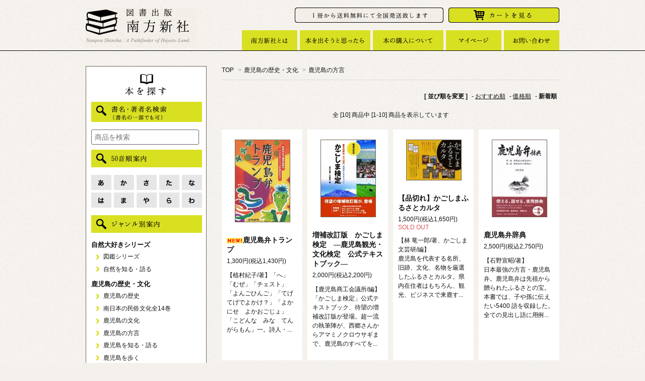

--- FILE ---
content_type: text/html; charset=EUC-JP
request_url: https://www.nanpou.com/?mode=grp&gid=1130570&sort=n
body_size: 7840
content:
<!DOCTYPE html PUBLIC "-//W3C//DTD XHTML 1.0 Transitional//EN" "http://www.w3.org/TR/xhtml1/DTD/xhtml1-transitional.dtd">
<html xmlns:og="http://ogp.me/ns#" xmlns:fb="http://www.facebook.com/2008/fbml" xmlns:mixi="http://mixi-platform.com/ns#" xmlns="http://www.w3.org/1999/xhtml" xml:lang="ja" lang="ja" dir="ltr">
<head>
<meta http-equiv="content-type" content="text/html; charset=euc-jp" />
<meta http-equiv="X-UA-Compatible" content="IE=edge,chrome=1" />
<title>鹿児島の歴史・文化 鹿児島の方言 - 図書出版 南方新社</title>
<meta name="Keywords" content="鹿児島の方言,南方新社,本,書籍,図書,出版,鹿児島,奄美" />
<meta name="Description" content="「自然を愛する」鹿児島の出版社。自然や環境、鹿児島、奄美の本を作っています。" />
<meta name="Author" content="図書出版 南方新社" />
<meta name="Copyright" content="図書出版 南方新社" />
<meta http-equiv="content-style-type" content="text/css" />
<meta http-equiv="content-script-type" content="text/javascript" />
<link rel="stylesheet" href="https://img20.shop-pro.jp/PA01320/093/css/4/index.css?cmsp_timestamp=20230406212708" type="text/css" />
<link rel="stylesheet" href="https://img20.shop-pro.jp/PA01320/093/css/4/product_list.css?cmsp_timestamp=20230406212708" type="text/css" />

<link rel="alternate" type="application/rss+xml" title="rss" href="https://www.nanpou.com/?mode=rss" />
<link rel="shortcut icon" href="https://img20.shop-pro.jp/PA01320/093/favicon.ico?cmsp_timestamp=20230816120510" />
<script type="text/javascript" src="//ajax.googleapis.com/ajax/libs/jquery/1.7.2/jquery.min.js" ></script>
<meta property="og:title" content="鹿児島の歴史・文化 鹿児島の方言 - 図書出版 南方新社" />
<meta property="og:description" content="「自然を愛する」鹿児島の出版社。自然や環境、鹿児島、奄美の本を作っています。" />
<meta property="og:url" content="https://www.nanpou.com?mode=grp&gid=1130570&sort=n" />
<meta property="og:site_name" content="鹿児島・奄美の本 図書出版 南方新社" />
<meta property="og:image" content=""/>
<script>
  var Colorme = {"page":"product_list","shop":{"account_id":"PA01320093","title":"\u9e7f\u5150\u5cf6\u30fb\u5944\u7f8e\u306e\u672c \u56f3\u66f8\u51fa\u7248 \u5357\u65b9\u65b0\u793e"},"basket":{"total_price":0,"items":[]},"customer":{"id":null}};

  (function() {
    function insertScriptTags() {
      var scriptTagDetails = [];
      var entry = document.getElementsByTagName('script')[0];

      scriptTagDetails.forEach(function(tagDetail) {
        var script = document.createElement('script');

        script.type = 'text/javascript';
        script.src = tagDetail.src;
        script.async = true;

        if( tagDetail.integrity ) {
          script.integrity = tagDetail.integrity;
          script.setAttribute('crossorigin', 'anonymous');
        }

        entry.parentNode.insertBefore(script, entry);
      })
    }

    window.addEventListener('load', insertScriptTags, false);
  })();
</script>
<script async src="https://zen.one/analytics.js"></script>
</head>
<body>
<meta name="colorme-acc-payload" content="?st=1&pt=10033&ut=1130570&at=PA01320093&v=20260119155327&re=&cn=4d975337ad79371e9556c0ce40d5d1ef" width="1" height="1" alt="" /><script>!function(){"use strict";Array.prototype.slice.call(document.getElementsByTagName("script")).filter((function(t){return t.src&&t.src.match(new RegExp("dist/acc-track.js$"))})).forEach((function(t){return document.body.removeChild(t)})),function t(c){var r=arguments.length>1&&void 0!==arguments[1]?arguments[1]:0;if(!(r>=c.length)){var e=document.createElement("script");e.onerror=function(){return t(c,r+1)},e.src="https://"+c[r]+"/dist/acc-track.js?rev=3",document.body.appendChild(e)}}(["acclog001.shop-pro.jp","acclog002.shop-pro.jp"])}();</script><link href='https://fonts.googleapis.com/css?family=Pinyon+Script' rel='stylesheet' type='text/css'>
<script>
  $(function(){
    $(".more_btn").on("click", function() {
      $(".more_seller").toggle();
      $(".updown").toggleClass("more_up");
    });
  });

$(function(){
  $('a[href^=#]').click(function(){
    var speed = 500;
    var href= $(this).attr("href");
    var target = $(href == "#" || href == "" ? 'html' : href);
    var position = target.offset().top;
    $("html, body").animate({scrollTop:position}, speed, "swing");
    return false;
  });
});
</script>

 
<style type="text/css">
#main {	background-color:transparent !important;}
#main .inner{margin:0 !important;}
</style>
 


  
  <div id="header">

<div class="container">

   <h1 class="logo"><a href="./"><img src="https://img20.shop-pro.jp/PA01320/093/PA01320093.png?cmsp_timestamp=20230816120510" alt="鹿児島・奄美の本 図書出版 南方新社" /></a></h1>
<ul id="header_link2">
	<li><a href="https://www.nanpou.com/?mode=sk#delivery"><img src="https://file001.shop-pro.jp/PA01320/093/common/top_souryou.png" alt="１冊から送料無料にて全国発送致します" width="295" height="30"></a></li>
	<li class="end"><a href="https://www.nanpou.com/cart/proxy/basket?shop_id=PA01320093&shop_domain=nanpou.com"><img src="https://file001.shop-pro.jp/PA01320/093/common/top_cart.png" alt="カートを見る" width="220" height="30"></a></li>
</ul>

<ul id="globalnav"><li><a href="http://nanpou.shop-pro.jp/?mode=f1"><img src="https://file001.shop-pro.jp/PA01320/093/common/gnav01.png" alt="南方新社とは" width="110" height="40"></a></li>
	<li><a href="http://nanpou.shop-pro.jp/?mode=f2"><img src="https://file001.shop-pro.jp/PA01320/093/common/gnav02.png" alt="本を出そうと思ったら" width="140" height="40"></a></li>
	<li><a href="http://nanpou.shop-pro.jp/?mode=f3"><img src="https://file001.shop-pro.jp/PA01320/093/common/gnav03.png" alt="本の購入について" width="140" height="40"></a></li>
   	  <li><a href="https://www.nanpou.com/?mode=myaccount" target="_blank"><img src="https://file001.shop-pro.jp/PA01320/093/common/gnav04.png" alt="マイページ" width="110" height="40"></a></li>
<li class="end"><a href="https://nanpou.shop-pro.jp/customer/inquiries/new"><img src="https://file001.shop-pro.jp/PA01320/093/common/gnav05.png" alt="お問い合わせ" width="110" height="40"></a></li>
	</ul>

  </div>
  </div>
  


<div class="container">

    <div class="header_link clearfix ">

      <ul>
        
            </ul>
    </div>



    
          

 

 

  
  <div id="main">
 <div class="inner">
  

<div class="footstamp">
  <a href="./">TOP</a>
                  <span>&gt;</span><a href="https://www.nanpou.com/?mode=grp&gid=1130430&sort=n">鹿児島の歴史・文化</a>
                <span>&gt;</span><a href="https://www.nanpou.com/?mode=grp&gid=1130570&sort=n">鹿児島の方言</a>
        </div>
















  
      
      
      
<h2></h2>
  




<div class="sort">
  <strong>[&nbsp;並び順を変更&nbsp;]</strong> - 
      <a href="?mode=grp&gid=1130570">おすすめ順</a> - 
    
      <a href="?mode=grp&gid=1130570&sort=p">価格順</a> - 
    
      <span style="font-weight: bolder;">新着順</span>
  </div>



<div class="pager">
    全 [10] 商品中 [1-10] 商品を表示しています
  </div>



<div id="box_list">
      <div class="item_box ">
      <div class="item_image">
                  <a href="?pid=189081424"><img src="https://img20.shop-pro.jp/PA01320/093/product/189081424_th.jpg?cmsp_timestamp=20251023164318" class="item" /></a><br />
              </div>
      <div class="item_detail">
        <p class="item_name">
          <a href="?pid=189081424"><img class='new_mark_img1' src='https://img.shop-pro.jp/img/new/icons15.gif' style='border:none;display:inline;margin:0px;padding:0px;width:auto;' />鹿児島弁トランプ</a>
        </p>
        <p class="item_price">
                    
          1,300円(税込1,430円)<br />
                            </p>
                <p class="item_description">
          【植村紀子/著】「へ」「むぜ」「チェスト」「よんごひんご」「てげてげでよかけ？」「よかにせ　よかおごじょ」「こどんな　みな　てんがらもん」一。詩人・谷川俊太郎さんとも親交があった鹿児島弁を自由自在に操る児童文学作家・植村紀子さんによる、鹿児島弁の魅力をぎゅっと詰め込んだトランプが誕生！　各マークが春夏秋冬を表すトランプにちなみ、ＡからＫのカードに１&#12316;13文字までの四季を感じられる言葉を組み合わせました。
        </p>
              </div>
    </div>
          <div class="item_box ">
      <div class="item_image">
                  <a href="?pid=93703653"><img src="https://img20.shop-pro.jp/PA01320/093/product/93703653_th.jpg?cmsp_timestamp=20150918145555" class="item" /></a><br />
              </div>
      <div class="item_detail">
        <p class="item_name">
          <a href="?pid=93703653">増補改訂版　かごしま検定　―鹿児島観光・文化検定　公式テキストブック―</a>
        </p>
        <p class="item_price">
                    
          2,000円(税込2,200円)<br />
                            </p>
                <p class="item_description">
          【鹿児島商工会議所/編】「かごしま検定」公式テキストブック、待望の増補改訂版が登場。超一流の執筆陣が、西郷さんからアマミノクロウサギまで、鹿児島のすべてを網羅する。
        </p>
              </div>
    </div>
          <div class="item_box ">
      <div class="item_image">
                  <a href="?pid=90710472"><img src="https://img20.shop-pro.jp/PA01320/093/product/90710472_th.jpg?cmsp_timestamp=20150611125251" class="item" /></a><br />
              </div>
      <div class="item_detail">
        <p class="item_name">
          <a href="?pid=90710472">【品切れ】かごしまふるさとカルタ</a>
        </p>
        <p class="item_price">
                    
          1,500円(税込1,650円)<br />
                    <span class="sold_out">SOLD OUT</span>        </p>
                <p class="item_description">
          【林 竜一郎/著、かごしま文芸研/編】<br />鹿児島を代表する名所、旧跡、文化、名物を厳選したふるさとカルタ。県内在住者はもちろん、観光、ビジネスで来鹿する方にも。鹿児島を語るなら、必ず知っておきたい46 のコトとモノ。カラー52p の詳細な解説書付き。
        </p>
              </div>
    </div>
          <div class="item_box  box_last">
      <div class="item_image">
                  <a href="?pid=90710322"><img src="https://img20.shop-pro.jp/PA01320/093/product/90710322_th.jpg?cmsp_timestamp=20150611125054" class="item" /></a><br />
              </div>
      <div class="item_detail">
        <p class="item_name">
          <a href="?pid=90710322">鹿児島弁辞典</a>
        </p>
        <p class="item_price">
                    
          2,500円(税込2,750円)<br />
                            </p>
                <p class="item_description">
          【石野宣昭/著】<br />日本最強の方言・鹿児島弁。鹿児島弁は先祖から贈られたふるさとの宝。本書では、子や孫に伝えたい5400 語を収録した。全ての見出し語に用例付きの使える、話せる実用辞典。さぁ、いろんなシーンで使ってみよう。
        </p>
              </div>
    </div>
        <br style="clear:both;" />
          <div class="item_box ">
      <div class="item_image">
                  <a href="?pid=90710115"><img src="https://img20.shop-pro.jp/PA01320/093/product/90710115_th.jpg?cmsp_timestamp=20150611124758" class="item" /></a><br />
              </div>
      <div class="item_detail">
        <p class="item_name">
          <a href="?pid=90710115">まんが・薩摩のことわざ</a>
        </p>
        <p class="item_price">
                    
          1,400円(税込1,540円)<br />
                            </p>
                <p class="item_description">
          【絵と文　大吉千明/著】<br />『まんが・昔の子供』『まんが・昔の暮らし』に続くシリーズ第3 弾!　昭和10 年生まれの漫画家・大吉千明が描くのは、薩摩のことわざの世界。ほのぼのとした漫画と小話から庶民の知恵となつかしい暮らしが甦る175 編。
        </p>
              </div>
    </div>
          <div class="item_box ">
      <div class="item_image">
                  <a href="?pid=90452146"><img src="https://img20.shop-pro.jp/PA01320/093/product/90452146_th.jpg?cmsp_timestamp=20150602181255" class="item" /></a><br />
              </div>
      <div class="item_detail">
        <p class="item_name">
          <a href="?pid=90452146">薩薩辞典</a>
        </p>
        <p class="item_price">
                    
          1,600円(税込1,760円)<br />
                            </p>
                <p class="item_description">
          【大吉千明/著】<br />恐るべし鹿児島弁、最上級者向け!　難解さが他県人から恐れられる鹿児島弁を学ぶための本。鹿児島弁のキーワード350を鹿児島弁の例文で解説する。英英辞典にならえば薩薩辞典。単なる辞書とは違い、生きた使い方が分かる。
        </p>
              </div>
    </div>
          <div class="item_box ">
      <div class="item_image">
                  <a href="?pid=90452079"><img src="https://img20.shop-pro.jp/PA01320/093/product/90452079_th.jpg?cmsp_timestamp=20150602181209" class="item" /></a><br />
              </div>
      <div class="item_detail">
        <p class="item_name">
          <a href="?pid=90452079">かごしま弁入門講座</a>
        </p>
        <p class="item_price">
                    
          1,400円(税込1,540円)<br />
                            </p>
                <p class="item_description">
          【坂田　勝/著】<br />小学校の総合学習の授業から、この本は生まれた。けれど、侮るなかれ。鹿児島方言の特色、単語、文例をまとめた基礎編と、郷土料理と方言、かごしまのうた、方言クイズを網羅した応用編からなる。目からウロコの鹿児島弁の世界。
        </p>
              </div>
    </div>
          <div class="item_box  box_last">
      <div class="item_image">
                  <a href="?pid=90452052"><img src="https://img20.shop-pro.jp/PA01320/093/product/90452052_th.jpg?cmsp_timestamp=20150602181155" class="item" /></a><br />
              </div>
      <div class="item_detail">
        <p class="item_name">
          <a href="?pid=90452052">鹿児島ことわざカルタ</a>
        </p>
        <p class="item_price">
                    
          1,400円(税込1,540円)<br />
                            </p>
                <p class="item_description">
          【大吉千明/著】<br />方言で楽しく知る、先人の知恵。アマメがフを笑う、魚ん番に猫、かからんハチゃ刺さん、木六っ竹八っ、志ゃニラん葉、十月っの女子だまかし……などなど。時々（たま）ぃにゃ孫ん衆（し）と、遊（あす）っみろかい! 
        </p>
              </div>
    </div>
        <br style="clear:both;" />
          <div class="item_box ">
      <div class="item_image">
                  <a href="?pid=90451926"><img src="https://img20.shop-pro.jp/PA01320/093/product/90451926_th.jpg?cmsp_timestamp=20150602181029" class="item" /></a><br />
              </div>
      <div class="item_detail">
        <p class="item_name">
          <a href="?pid=90451926">まんが・がっついコイも鹿児島弁</a>
        </p>
        <p class="item_price">
                    
          1,600円(税込1,760円)<br />
                            </p>
                <p class="item_description">
          【大吉千明/著】<br />やっと出た!　なんともおかしい墨絵で人気の漫画家がまとめた鹿児島弁読本!　絵も話も格別楽しい。思わず使いたくなる懐かしの鹿児島弁たち。食べ物、遊び、人情、家族大世間（うぜけん）を見渡す日常用例390編を収録。
        </p>
              </div>
    </div>
          <div class="item_box ">
      <div class="item_image">
                  <a href="?pid=90451890"><img src="https://img20.shop-pro.jp/PA01320/093/product/90451890_th.jpg?cmsp_timestamp=20150602181006" class="item" /></a><br />
              </div>
      <div class="item_detail">
        <p class="item_name">
          <a href="?pid=90451890">鹿児島ことばあそびうたかるた</a>
        </p>
        <p class="item_price">
                    
          1,400円(税込1,540円)<br />
                            </p>
                <p class="item_description">
          【作・植村紀子　画・原田美夏】<br />待望の方言かるた、初登場!　幼稚園や保育園、小学校、もちろんご家庭も。プレゼントにも最適。どら、じいちゃんが読んくるっで、みんなしっせえ、取ってみれ。よかか。いっど。「あったらしか 新しいのは もったいない」
        </p>
              </div>
    </div>
      </div>


<br class="clear" />


<div class="pager">
    全 [10] 商品中 [1-10] 商品を表示しています
  </div>











  
  
      
    </div>
  </div>
  


<div id="side">
    <div class="side-searchbox">

<p><img src="https://file001.shop-pro.jp/PA01320/093/common/side_search-tit.png" alt="本を探す" width="220" height="45"></p>

<h3><img src="https://file001.shop-pro.jp/PA01320/093/common/side_title-search.png" alt="書名・著者名検索（書名の一部でも可）" width="220" height="40"></h3>
    <h3>
    </h3>
    <div class="search">
      <form action="https://www.nanpou.com/" method="GET" id="search">
        <input type="hidden" name="mode" value="srh" /><input type="hidden" name="sort" value="n" />
            <input type="hidden" name="mode" value="srh" />
            <input type="text" name="keyword" placeholder="商品を検索" class="side__search-form__input" data-search-input="search-form__input" />
      </form>
  </div>
    

  <h3><img src="https://file001.shop-pro.jp/PA01320/093/common/side_Japanese-syllabary.png" alt="50音順案内" width="220" height="35"></h3>
<ul class="Ja-syllabary">
<li><a href="./?mode=cate&amp;csid=0&amp;cbid=1946874"><img src="https://file001.shop-pro.jp/PA01320/093/common/side_a.png" alt="あ行" width="40" height="30"></a></li>
<li><a href="./?mode=cate&amp;csid=0&amp;cbid=1948848"><img src="https://file001.shop-pro.jp/PA01320/093/common/side_k.png" alt="か行" width="40" height="30"></a></li>
<li><a href="./?mode=cate&amp;csid=0&amp;cbid=1948849"><img src="https://file001.shop-pro.jp/PA01320/093/common/side_s.png" alt="さ行" width="40" height="30"></a></li>
<li><a href="./?mode=cate&amp;csid=0&amp;cbid=1948850"><img src="https://file001.shop-pro.jp/PA01320/093/common/side_t.png" alt="た行" width="40" height="30"></a></li>
<li><a href="./?mode=cate&amp;csid=0&amp;cbid=1948851"><img src="https://file001.shop-pro.jp/PA01320/093/common/side_n.png" alt="な行" width="40" height="30"></a></li>
<li><a href="./?mode=cate&amp;csid=0&amp;cbid=1948852"><img src="https://file001.shop-pro.jp/PA01320/093/common/side_h.png" alt="は行" width="40" height="30"></a></li>
<li><a href="./?mode=cate&amp;csid=0&amp;cbid=1948853"><img src="https://file001.shop-pro.jp/PA01320/093/common/side_ma.png" alt="ま行" width="40" height="30"></a></li>
<li><a href="./?mode=cate&amp;csid=0&amp;cbid=1948854"><img src="https://file001.shop-pro.jp/PA01320/093/common/side_ya.png" alt="や行" width="40" height="30"></a></li>
<li><a href="./?mode=cate&amp;csid=0&amp;cbid=1948855"><img src="https://file001.shop-pro.jp/PA01320/093/common/side_ra.png" alt="ら行" width="40" height="30"></a></li>
<li><a href="./?mode=cate&amp;csid=0&amp;cbid=1948856"><img src="https://file001.shop-pro.jp/PA01320/093/common/side_wa.png" alt="わ行" width="40" height="30"></a></li>
</ul>



    <h3><img src="https://file001.shop-pro.jp/PA01320/093/common/side_genre-index.png" alt="ジャンル別案内" width="220" height="35"></h3>


<div class="side-genre">
  <h4><a href="./?mode=grp&gid=1129503">自然大好きシリーズ</a></h4>
    	<ul>
    	<li><a href="./?mode=grp&gid=1129504">図鑑シリーズ</a></li>
    	<li><a href="./?mode=grp&gid=1130429">自然を知る・語る</a></li>
    	</ul>
    	<h4><a href="./?mode=grp&gid=1130430">鹿児島の歴史・文化</a></h4>
    	<ul>
    	<li><a href="./?mode=grp&gid=1130431">鹿児島の歴史</a></li>
    	<li><a href="./?mode=grp&gid=1130432">南日本の民俗文化全14巻</a></li>
    	<li><a href="./?mode=grp&gid=1130433">鹿児島の文化</a></li>
    	<li><a href="./?mode=grp&gid=1130570">鹿児島の方言</a></li>
    	<li><a href="./?mode=grp&gid=1130572">鹿児島を知る・語る</a></li>
    	<li><a href="./?mode=grp&gid=1130434">鹿児島を歩く</a></li>
    	<li><a href="./?mode=grp&gid=1130435">新薩摩学シリーズ</a></li>
    	<li><a href="./?mode=grp&gid=1130436">屋久島・種子島</a></li>
    	</ul>
    	<h4><a href="./?mode=grp&gid=1130438">奄美の歴史・文化</a></h4>
    	<ul>
    	<li><a href="./?mode=grp&gid=1130439">奄美・重要書籍シリーズ</a></li>
    	<li><a href="./?mode=grp&gid=1130440">奄美の歴史</a></li>
    	<li><a href="./?mode=grp&gid=1130441">復帰関係書籍</a></li>
    	<li><a href="./?mode=grp&gid=1130442">奄美を知る・語る</a></li>
    	<li><a href="./?mode=grp&gid=1130443">奄美の方言・民謡</a></li>
    	<li><a href="./?mode=grp&gid=1130444">奄美の文化</a></li>
    	<li><a href="./?mode=grp&gid=1130445">奄美の文学</a></li>
    	</ul>
    	<h4><a href="./?mode=grp&gid=2707826">琉球の歴史・文化</a></h4>
    	<ul>
    	<li><a href="./?mode=grp&gid=2707828">琉球の歴史</a></li>
    	<li><a href="./?mode=grp&gid=2707829">琉球を知る・語る</a></li>
    	<li><a href="./?mode=grp&gid=2707830">琉球の文化</a></li>
    	</ul>
    	<h4><a href="./?mode=grp&gid=1130447">小笠原シリーズ</a></h4>
    	<h4><a href="./?mode=grp&gid=1130449">3.11 以降を生きる</a></h4>
    	<ul>
    	<li><a href="./?mode=grp&gid=1130450">原発 人類史上最大の環境問題</a></li>
    	<li><a href="./?mode=grp&gid=1130451">環境・社会・未来</a></li>
    	</ul>
    	<h4><a href="./?mode=grp&gid=1130452">子育て・家族・いのち</a></h4>
    	<ul>
    	<li><a href="./?mode=grp&gid=1130453">学び</a></li>
    	<li><a href="./?mode=grp&gid=1130454">子育て</a></li>
    	<li><a href="./?mode=grp&gid=1130455">病に生きる</a></li>
    	<li><a href="./?mode=grp&gid=1130456">絵本・児童書</a></li>
    	</ul>
    	<h4><a href="./?mode=grp&gid=1130459">評論・句集・詩集・歌集・エッセイ</a></h4>
    	<h4><a href="./?mode=grp&gid=1130460">写真集</a></h4>
           	<h4><a href="./?mode=f7">品切れ</a></h4>
   	  </div>  
</div>



 
<p><a href="http://www.nanpou.com/?mode=f8" target="_blank"><img src="https://file001.shop-pro.jp/PA01320/093/common/side_info.png" alt="お知らせ" width="240" height="60"></a></p>
<br /><p><a href="http://blog.nanpou.com/" target="_blank"><img src="https://file001.shop-pro.jp/PA01320/093/common/side_blog.png" alt="ブログ・からいも畑から" width="240" height="60"></a></p><br />
<p><a href="http://nanpou.shop-pro.jp/?mode=f4"><img src="https://file001.shop-pro.jp/PA01320/093/common/side_phots.png" alt="下田写真帳" width="240" height="60"></a></p><br />

<p><a href=""><img src="https://file001.shop-pro.jp/PA01320/093/common/side_magazine.png" alt="メールマガジンで新刊案内をお送りさせていただきます" width="240" height="60"></a></p>

    
        

    
        

      
            

  </div>
  

  
<a href="#header" class="to_top"><span>Top</span></a>
  

</div>



  
  <div id="footer">
<div class="container">

 
      
    
          <div id="mobile" class="foot_sk_box">
  <h3>モバイルショップ</h3>
      <img id="qr_code" src="https://img20.shop-pro.jp/PA01320/093/qrcode.jpg?cmsp_timestamp=20230816120510">
    </div>
        
 

<p class="logo"><a href="./"><img src="https://file001.shop-pro.jp/PA01320/093/common/footer_logo.gif" alt="図書出版　南方新社" width="300" height="70"></a></p>
<p> 〒892-0873 鹿児島市下田町292-1<br />
  TEL:099-248-5455 FAX:099-248-5457 info@nanpou.com</p>
 
   <ul class="footer_menu">
      <li><a href="https://nanpou.shop-pro.jp/customer/inquiries/new">お問い合わせ</a></li>
      <li><a href="https://www.nanpou.com/?mode=privacy">プライバシーポリシー</a></li>
      <li><a href="https://www.nanpou.com/?mode=sk#payment">お支払い方法について</a></li>
      <li><a href="https://www.nanpou.com/?mode=sk">特定商取引法に基づく表記</a></li>
      <li><a href="https://www.nanpou.com/?mode=rss">RSS</a> / <a href="https://www.nanpou.com/?mode=atom">ATOM</a></li>
<li><a href="">メールマガジン登録･解除</a></li>
    </ul>
    <address class="copyright">Copyright 図書出版 南方新社 All Rights Reserved</address>

 
  
</div>
</div>
<script type="text/javascript" src="https://file001.shop-pro.jp/PA01320/093/js/jquery.heightLine.js"></script>
<script type="text/javascript">
$(window).on("load",function(){
  $("#box_new > div.item_box").heightLine();
  $("#box_recommend > div.item_box").heightLine();
  $("#box_recentlychecked > div.item_box").heightLine();
  $("#box_list > div.item_box").heightLine();
});
</script>
<script type="text/javascript">
jQuery(function($) {
    $('.item_description').each(function() {
        var $target = $(this);
 
        // オリジナルの文章を取得する
        var html = $target.html();
 
        // 対象の要素を、高さにautoを指定し非表示で複製する
        var $clone = $target.clone();
        $clone
            .css({
                display: 'none',
                position : 'absolute',
                overflow : 'visible'
            })
            .width($target.width())
            .height('auto');
 
        // DOMを一旦追加
        $target.after($clone);
 
        // 指定した高さになるまで、1文字ずつ消去していく
        while((html.length > 0) && ($clone.height() > $target.height())) {
            html = html.substr(0, html.length - 1);
            $clone.html(html + '...');
        }
 
        // 文章を入れ替えて、複製した要素を削除する
        $target.html($clone.html());
        $clone.remove();
    });
});
</script><script type="text/javascript" src="https://www.nanpou.com/js/cart.js" ></script>
<script type="text/javascript" src="https://www.nanpou.com/js/async_cart_in.js" ></script>
<script type="text/javascript" src="https://www.nanpou.com/js/product_stock.js" ></script>
<script type="text/javascript" src="https://www.nanpou.com/js/js.cookie.js" ></script>
<script type="text/javascript" src="https://www.nanpou.com/js/favorite_button.js" ></script>
</body></html>

--- FILE ---
content_type: text/css
request_url: https://img20.shop-pro.jp/PA01320/093/css/4/index.css?cmsp_timestamp=20230406212708
body_size: 25483
content:
/* ************************************************
*  all
* ************************************************ */
* {
  margin: 0px;
  padding: 0px;
}

html {
  overflow-y: scroll;
  height: 100%;
}

body {
  text-align:left;
  font-size: 12px;
  font-family: 'Open Sans', 'ヒラギノ角ゴ ProN W3', 'Hiragino Kaku Gothic ProN', 'メイリオ', Meiryo, 'ＭＳ Ｐゴシック', Sans-serif;
  color: #111;
  background-color: #f4f1ec;
  background-image: url(https://img.shop-pro.jp/tmpl_img/67/texture.png);
}

a {
  outline: none;
  color: #111;
}
a:visited,:link {
  text-decoration: none;
}
a:hover {
  text-decoration: underline;
  color: #c86464;
}

br.clear {
  clear: both;
  font: 0pt/0pt sans-serif;
  line-height: 0;
}

hr {
  clear: left;
  margin: 10px 0;
  border: 0;
}

img {
  border: none;
  vertical-align: middle;
}

/* ************************************************
*  clearfix
* ************************************************ */

.clearfix {
  *zoom: 1;
}
.clearfix:before, .clearfix:after {
  display: table;
  content: "";
}
.clearfix:after {
  clear: both;
}

/* ************************************************
*  layout
* ************************************************ */

/*ページ全体の幅、レイアウトをセンタリング*/
.container {
	position:relative;
  margin:0px auto;
  width:940px;
}


/*ヘッダー*/

#header {
  clear:both;
  margin-bottom:20px;
  padding:0;
  width:100%;
  border-bottom: 1px solid #000;
}

/*サイド*/
#side {
  float: left;
  width: 240px;
  text-align:left;
}

/*メイン*/
#main {
  float: right;
  width: 670px;
  text-align:left;
  background-color:#fff;
}

#main .inner{
	margin:30px;
}

/*フッター（コピーライト）*/
#footer {
  clear:both;
  padding: 30px 0 20px;
  width:100%;
  color: #000;
  text-align: center;
  background:transparent url(https://file001.shop-pro.jp/PA01320/093/common/footer_bg.png) no-repeat scroll center bottom;
}



/*スライダー*/
.slider{
  margin: 0 0 40px;
  clear:both;
}

/* ************************************************
*  header
* ************************************************ */

.header_link {
	margin-bottom:10px;
	width:920px;
	text-align:right;
}
.header_link ul {

}
.header_link ul li {
  float:right;
  margin-left: 20px;
  list-style-type: none;
  line-height: 16px;
}
.header_link ul li i {
  display: block;
  float: left;
  margin-right: 5px;
  width: 16px;
  height: 16px;
}
.header_link ul li a {
  text-decoration: none;
}
.header_link ul li.my_account {
}
.header_link ul li.my_account i.account {
  background: url(https://img.shop-pro.jp/tmpl_img/67/icons16.png) no-repeat left -97px;
}
.header_link ul li.member_login_btn i.login {
  background: url(https://img.shop-pro.jp/tmpl_img/67/icons16.png) no-repeat left -225px;
}
.header_link ul li.member_regist_btn i.regist {
  background: url(https://img.shop-pro.jp/tmpl_img/67/icons16.png) no-repeat 0px -193px;
}
.header_link ul li.member_logout_btn i.logout {
  background: url(https://img.shop-pro.jp/tmpl_img/67/icons16.png) no-repeat left -210px;
}
.member_login_name{

}
.header_link ul li.view_cart {
}
.header_link ul li.view_cart i.cart {
  background: url(https://img.shop-pro.jp/tmpl_img/67/icons16.png) no-repeat 0px 0px;
}
.header_link ul li.view_cart span.count {
  margin-left: 5px;
  padding: 5px 10px;
  -webkit-border-radius: 3px;
  -moz-border-radius: 3px;
  border-radius: 3px;
  background: #ff3355;
  color: #fff;
  font-weight: bolder;
}

.header_delivery_price {
  float: right;
  clear: right;
  margin: 0 0 17px;
  padding: .5em 1em .3em;
  border: solid 1px #aaa;
  list-style: none;
  line-height: 1.5;
}

#header h1.logo {
width:220px;
}
#header h1.logo a {
  text-decoration: none;
}
#header h1.logo img {
	padding:15px 0 5px;
	width:220px;
	height:auto;
}

/* header_link2
_____________________________________________________________________ */
ul#header_link2{
	position:absolute;
	top:15px;
	right:0;
	margin:0;
	padding:0;
	width:525px;
	zoom:1;
}
ul#header_link2 li{
	margin:0 10px 0 0;
	padding:0;
	display:inline;
	float:left;
	list-style-type:none;
}

ul#header_link2 li.end { margin:0;}

ul#header_link2 li a,
ul#header_link2 li a:hover{background-color:transparent;}


/* global nav
_____________________________________________________________________ */
ul#globalnav{
	position:absolute;
	top:60px;
	left:310px;
	margin:0;
	padding:0;
	width:630px;
	zoom:1;
}

ul#globalnav:after{
	height:0;
	visibility:hidden;
	content: ".";
	display:block;
	clear:both;
}

ul#globalnav li{
	margin:0 5px 0 0;
	padding:0;
	display:inline;
	float:left;
	list-style-type:none;
}

ul#globalnav li.end { margin:0;}

ul#globalnav li a,
ul#globalnav li a:hover{background-color:transparent;}




/* ************************************************
*  footer
* ************************************************ */

#footer a {
  color: #666;
}

#footer h1.logo {
	margin:20px 0;
}

#footer .footer_menu {
  clear: both;
  margin-bottom: 10px;
}
#footer .footer_menu li {
  display: inline;
  margin: 0 5px;
}

.copyright {
  clear: both;
  padding: 1em 0;
  text-align: center;
  font-size: 76.923%;
}

.powered {
  display: inline;
  margin-left: 1em;
  text-align: center;
  line-height: 18px;
}
.powered a {
  color: #777;
  text-decoration: none;
}
.powered img {
  margin-left: .3em;
  width: 200px;
  height: 18px;
}

.foot_policy{
  margin: 0 0 30px;
  padding: 0 0 20px;
  border-bottom: 1px solid #ccc;
}

.foot_sk_box{
  float: left;
  padding: 0 25px;
  width: 200px;
  text-align: left;
}
.foot_sk_box h3{
  margin: 0 0 1em;
}
.foot_sk_box h4{
  font-size: 13px;
}
.foot_sk_box dt{
  margin: 0 0 .5em;
}
.foot_sk_box dd{
  margin: 0 0 1.5em;
}

#mobile{
  width: 145px;
}

/* ************************************************
*  main
* ************************************************ */

/* h2
_____________________________________________________________________ */
#main h2 {
  margin:0 0 1.2em;
  padding:0;
  color:#000;
  font-size:20px;
  font-weight:bold;
  line-height:1.5;
}

/* h3
_____________________________________________________________________ */
#main h3 {
  margin:1.6em 0 1.2em;
  padding:0;
  color:#8eb254;
  font-size:16px;
  font-weight:bold;
  line-height:1.4;
}

#main h3:first-child {
	margin-top:0;}

#main .box-line h3,
#main .box-line2 h3,
#main .box-line3 h3{
	margin-top:0;
}



#main .box {
  clear: both;
  overflow: hidden;
  margin-bottom: 10px;
}
#main .box h3 {
  font-size: 13px;
  vertical-align: middle;
}

.header_block{
  clear: both;
  padding: 1.1em 0;
  background: transparent url("https://img.shop-pro.jp/tmpl_img/67/border_bottom.png") repeat-x left bottom;
}
.header_block .icon{
  float: left;
  margin: 0 14px 0 0;
  width: 20px;
  height: auto;
  text-align: center;
}
.header_block .icon img{
  max-width: 100%;
}
.header_block .title{
  float: left;
  text-align: left;
}
.header_block h3{
  padding: 0;
  border: none;
  text-align: left;
}
.header_block p{
  margin-top: 4px;
  color: #999;
}
#main .header_block{
  margin: 0 0 30px;
}
#main .header_block .icon{
  padding: 0;
}

/* ************************************************
*  item_box
* ************************************************ */

.item_box {
  display:inline-block;
  float: left;
  margin: 0 10px 45px 0;
  width: 160px;
  vertical-align:top;
  text-align: left;
  background-color:#fff;
  /display:inline;
  /zoom:1;
}
.item_box .item_image {
  margin: 20px 26px 26px 26px;
}
#box_recentlychecked .item_box .item_image {
  margin-top: 26px;
}

.item_box .item_image img.item {
  max-width: 100%;
  border: solid 1px #736357;
}
.item_box .item_detail {
  margin: 15px 0 0;
  padding:0 10px 20px;
}
.item_box .item_detail p{
  width: 100%;
/*  overflow: hidden;
  text-overflow: ellipsis;
  white-space: nowrap;
  -o-text-overflow: ellipsis;
*/
}

.item_box .item_detail p.item_name {
  margin-bottom: 5px;
  font-size: 14px;
  font-weight:bold;
  line-height:1.4;
}


.item_box .item_detail p.item_description{
	overflow: hidden;
	height:130px;
  line-height:1.5;
/*  text-overflow: initial;
  overflow: visible;
  white-space: normal;
*/
}

p.item_regular_price, p.item_price, p.item_discount {
  margin-bottom: 10px;
  font-family:'Lucida Grande',
  'Hiragino Kaku Gothic ProN', 'ヒラギノ角ゴ ProN W3',
  Meiryo, メイリオ, sans-serif;
}

.box_last{
  margin-right: 0;
}

.box_small .item_box {
  display:inline-block;
  margin: 0 33px 45px 0;
  width: 113px;
  vertical-align:top;
  text-align: left;
  /display:inline;
  /zoom:1;
}
.box_small p {
  overflow: hidden;
  width: 100%;
  text-overflow: ellipsis;
  white-space: nowrap;
  -o-text-overflow: ellipsis;
}
.box_small .item_box .item_detail a {
  margin-bottom: 5px;
  font-size: 13px;
}

.box_small .box_last {
  margin-right: 0;
}

.stock_error{
  display:none;
  padding:10px 0;
  color:#DA5858;
  font-weight:bold;
}

/* ************************************************
*  Top_Page
* ************************************************ */

#main #box_info p {
  line-height: 20px;
}

#main #box_free {
  padding: 20px;
  border: #aaa solid 1px;
}
#main #box_free p {
  line-height: 20px;
}

#main #box_news .header_block{
  margin-bottom: 0;
}
#main #box_news ul{
  margin-left: 0;
  list-style: none;
  border-top:#000 solid 1px;
  border-bottom:#000 solid 1px;
}
#main #box_news ul li{
  border-top:#736357 dotted 1px;
}
#main #box_news ul li:first-child{
  border-top:none;
}
#main #box_news  ul li div{
  padding: 1em 0 0.8em;
}
#main #box_news  p.news_date{
  float: left;
  margin-right: 20px;
  width: 70px;
  color:#736357;
}
#main #box_news  p.news_message{
  float: left;
}

/* ************************************************
*  product_detail_page
* ************************************************ */

#main h2.product_name {
  margin-bottom: 0.8em;
  padding-bottom: 0.6em;
  background: transparent url("https://img.shop-pro.jp/tmpl_img/67/border_bottom.png") repeat-x left bottom;
}

#main h2.product_name span {
	font-size:16px;
	display:block;
}



.product_form{
  margin: 0 0 62px;
}

.product_detail_area {
  position: relative;
  width: 100%;
}

.product_images {
  clear: left;
  float: left;
  overflow: hidden;
  width: 200px;
}
.product_images div img {
  max-width: 100%;
  max-height: 100%;
  width: auto;
  height:auto;
  border: 1px solid #ddd;
}
.product_images div p.detail {
  margin-top: 10px;
  line-height: 20px;
}


.product_right {
  clear: right;
  float: right;
  overflow: hidden;
  width: 380px;
}

.add_cart {
  clear: left;
  float: left;
  overflow: hidden;
  width: 200px;
}

table.add_cart_table {
  margin-bottom: 10px;
  width: 100%;
  table-layout:fixed;
  font-family:'Lucida Grande',
  'Hiragino Kaku Gothic ProN', 'ヒラギノ角ゴ ProN W3', Meiryo, メイリオ, sans-serif;
}
table.add_cart_table th {
/* display: inline-block;*/
  overflow: hidden;
  padding: 8px 0;
  width: 30%;
  text-align: left;
/*  text-overflow: ellipsis;
  white-space: nowrap;*/
  font-size: 12px;
  border-bottom: solid 1px #ccc;
  -webkit-text-overflow: ellipsis;
  -o-text-overflow: ellipsis;
}
table.add_cart_table td {
/*  display: inline-block; */
  overflow: hidden;
  padding: 8px 0;
  width: 70%;
  text-align: left;
  text-overflow: ellipsis;
  white-space: nowrap;
  border-bottom: solid 1px #ccc;
  -webkit-text-overflow: ellipsis;
  -o-text-overflow: ellipsis;
}
table.add_cart_table td input {
  padding: 0 4px;
  width: 38px;
  height: 26px;
  font-size: 15px;
  line-height: 26px;
  vertical-align: middle;
}
table.add_cart_table td strong.price {
  font-size: 13px;

}

table#option_tbl {
  margin-bottom: 20px;
  width: 100%;
}
table#option_tbl th,
table#option_tbl td.none {
  background: whiteSmoke;
}
table#option_tbl th,
table#option_tbl td {
  padding: 10px;
  border: 1px solid #ccc;
  text-align: center;
}
table#option_tbl th {
  background: whiteSmoke;
}
table#option_tbl td div input {
  margin-bottom: 5px;
}

ul.option_price {
  margin: 0 0 20px 0;
}
ul.option_price li {
  list-style-type: none;
}

.option_box{
  clear: both;
  width: 100%;
  overflow: hidden;
}

table td.pur_block{
  margin: 0 5px 0 0;
  width: auto;
  white-space: normal;
}

.button_area input {
  width: 100%;
}

.product_description {
  clear: both;
  margin-bottom: 20px;
  word-wrap: break-word;
  font-size: 12px;
  line-height: 22px;
}

.product_image_extra {
  margin-bottom: 20px;
  text-align: center;
}
.product_image_extra img.item {
  margin-bottom: 20px;
}

.product_link_area {
  margin: 20px 0 0;
  padding: 20px 0 0;
  border-top: #ccc solid 1px;
}
.product_link_area div.twitter {
  float: left;
  width: 100px;
}
.product_link_area div.pinterest {
  float: left;
  margin-right: 30px;
}
.product_link_area div.fb-like {
  float: left;
  width: 200px;
}
.product_link_area ul.other_link{
  margin-top: 20px;
  padding:0;
  list-style: none outside none;
}

.product_link_area ul.other_link li {
    margin: 0 0 5px;
    padding: 0.1em 0 0.2em 14px;
    background: url(https://file001.shop-pro.jp/PA01320/093/common/ico-arrow01.png) no-repeat scroll 0 0.4em transparent;
    line-height: 1.4;
    min-height: 1em;
}






.share{
  margin: 15px 0 0;
  list-style: none;
}
.share li{
  display: inline-block;
  float: left;
  margin: 0 10px 10px 0;
  max-width: 125px;
}
.calamel-link{
  margin-top: 10px;
}

#tb_cap_tb{
  margin-top: 20px;
}

.tb {
  padding-top: 10px;
  padding-bottom: 10px;
  border-top: 1px solid #CCC;
}
#tb_stitle {
  margin-bottom: 20px;
}

.tb_date, .tb_title, .tb_body, .tb_state {
  margin-bottom: 5px;
}

/* ************************************************
*  cloud_zoom
* ************************************************ */
/* This is the moving lens square underneath the mouse pointer. */
.cloud-zoom-lens {
  margin:-4px;  /* Set this to minus the border thickness. */
  border: 4px solid #888;
  background-color:#fff;
  cursor:move;
}

/* This is for the title text. */
.cloud-zoom-title {
  position:absolute !important;
  top:0px;
  padding:3px;
  width:100%;
  background-color:#000;
  color:#fff;
  text-align:center;
  font-weight:bold;
  font-size:10px;
  font-family:Arial, Helvetica, sans-serif;
}

/* This is the zoom window. */
.cloud-zoom-big {
  overflow:hidden;
  border: 4px solid #c86464;
}

/* This is the loading message. */
.cloud-zoom-loading {
  padding:3px;
  border:1px solid #000;
  background:#222;
  color:white;
}

/* Feature section in ZoomEngine page */
.zoom-section {
  clear:both;
}

* html .zoom-section {
  display:inline;
  clear:both;
}

.zoom-small-image {
  float: left;
  margin-top: 4px;
  width: 200px;
}
.zoom-small-image #wrap {
  position: relative;
  top: 0px;
  z-index: 9999;
}

.cloud-zoom {
  margin-bottom: 20px;
}

.zoom-small-image .mousetrap {
  position: absolute;
  top:0px;
  left:0px;
  z-index:999;
  width: 100%;
}

/* Feature descriptions in ZoomEngine page */
.zoom-desc {
  clear: left;
  width: 100%;
}

a.cloud-zoom-gallery {
  display: block;
  float: left;
  margin: 0 22px 20px 0;
  width: 82px;
  height: 82px;
  cursor: pointer;
}
.zoom-tiny-image {
  padding: 3px;
  width: 100%;
  height: auto;
  border: 1px solid #ccc;
  background: #efefef;
}
.zoom-tiny-image.selected {
  border: 1px solid #c86464;
  background: #c86464;
}
.zoom-tiny-image:hover {
  border: 1px solid #c86464;
}

a.gallery_last{
  margin-right: 0;
}

/* ************************************************
*  product_option_window
* ************************************************ */

#product_option {
  margin: 20px;
  padding: 20px;
  background: #fff;

}
#product_option h2 {
  margin-bottom: 20px;
}

table.table_option {
  margin-bottom: 20px;
  border-top: 1px solid #ccc;
  border-right: 1px solid #ccc;
  background: #fff;
}
table.table_option th {
  padding: 10px;
  border-bottom: 1px solid #ccc;
  border-left: 1px solid #ccc;
  background: #f5f5f5;
}
table.table_option td {
  padding: 10px;
  border-bottom: 1px solid #ccc;
  border-left: 1px solid #ccc;
}

/* ************************************************
*  product_list_page
* ************************************************ */

.sub_category_area,
.sub_group_area {
  margin-bottom: 20px;
  padding: 10px 10px 0px 10px;
  height: 100%;
  border: solid 1px #ccc;
}

.sub_category_area div.sub_category,
.sub_group_area div.sub_group {
  float: left;
  margin: 0 20px 10px 0;
}

.sub_category_area div.sub_category img,
.sub_group_area div.sub_group img {
  margin-right: 10px;
  border: solid 1px #ccc;
}

/* ************************************************
*  search_page
* ************************************************ */

.search_result {
  margin: 20px 0;
  padding: 10px 0;
  background: #ddd;
  text-align: center;
}

.none {
  margin: 50px 0;
  text-align: center;
}

/* ************************************************
*  policy
* ************************************************ */

#policy {
  line-height: 1.8;
  font-size: 14px;
}
#policy h2 {
  margin-bottom: 30px;
}

.policy_box,
#policy_lead{
  margin-bottom: 30px;
}

.sk_box {
  margin-bottom: 70px;
}
.sk_box h3 {
  margin-bottom: 1em;
  font-size: 16px;
}
.sk_box table {
  width: 100%;
  border-top: 1px solid #ccc;
  border-collapse: separate;
  empty-cells:show;
}

.sk_box th {
  padding: 20px 40px 20px 0;
  width: 170px;
  text-align: left;
}
.sk_box th img.poricy_img {
  margin-bottom: 5px;
}
.sk_box td {
  padding: 20px 0;
  zoom: 1;
  content: ' ';
}
.sk_box th,
.sk_box td {
  vertical-align: top;
  line-height: 1.8;
  position: relative;
  border-bottom: solid 1px #ccc;
}

#payment_method {
  margin-top: 40px;
}
#payment_method table.table {
  width: 100%;
}
#payment_method table.table th {
  width: 200px;
  text-align: center;
}

#shipping_method {
  margin-top: 40px;
}
#shipping_method table.table {
  width: 100%;
}
#shipping_method table.table th {
  width: 200px;
  text-align: center;
}


/* ************************************************
*  style
* ************************************************ */

/* list
_____________________________________________________________________ */

ul.list-ico{
  margin: 0 0 1.5em 0;
  padding:0;
  list-style: none outside none;
}

ul.list-ico li{
    margin: 0 0 5px;
    padding: 0.1em 0 0.2em 16px;
    background: url(https://file001.shop-pro.jp/PA01320/093/common/ico_circle1.gif) no-repeat scroll 0 0.4em transparent;
    line-height: 1.4;
    min-height: 1em;
}


/* box
_____________________________________________________________________ */

.box-line {
  margin:1.5em 0 1em;
  padding:20px;
  border : 1px solid #ccc;
}

.box-line2 {
  margin:20px 0;
  padding:15px 20px;
	border: 5px solid #d9e021;
    border-radius: 6px;
    -webkit-border-radius: 6px;
    -moz-border-radius: 6px;
}


.box-line3 {
  margin:1.5em 0 1em;
  padding:15px;
  background-color:#dedcd5;
}


.telno {
    color:#000;
    font-size:18px;
    font-weight:bold;
}

/* table ta-line
_____________________________________________________________________ */

table.ta-line{
  margin : 1em 0 2em 0;
  border-collapse:collapse;
  border-spacing:0;
  empty-cells: show;
  width:99%;
}


table.ta-line th,
table.ta-line td{
  padding : 8px 6px;
  border-top:solid 1px #bfbfbf;
  border-bottom:solid 1px #bfbfbf;
  vertical-align:top;
}

table.ta-line th{
  background-color:#eeeeef;
  font-weight:bold;
  color:#333;
  text-align:left;

}

table.ta-line td{background-color:#fff;}






/* ************************************************
*  side
* ************************************************ */
#side .side-searchbox{
	margin-bottom:10px;
	border: solid 1px #736357;
	padding:15px 10px 20px;
	background-color:#fff;
}

#side .side-searchbox h3{
	margin:10px 0 15px;
}


#side .search {
  margin-bottom: 10px;
}


.side__search-form__input {
    border: 1px solid #666;
    border-radius: 3px;
    color: #444;
    display: inline-block;
    font-size: 14px;
    height: 20px;
    line-height: 20px;
    padding: 4px 6px;
    vertical-align: middle;
	width:200px;
}


#side .box {
  clear: both;
  margin-bottom: 60px;
  border-top: solid 1px #999;
  border-bottom: solid 1px #999;
  word-wrap: break-word;
  position: relative;
}
#side .box h3 {
  text-align: left;
  font-weight: normal;
  font-size: 16px;
}

#side .side-genre h4{
	margin:0.8em 0 0.4em;
	padding:0;
	font-size:13px;
	font-weight:bold;
}

#side .side-genre ul{
  margin: 0 0 0 10px;
  padding:0;
  list-style: none outside none;
}

#side .side-genre ul li{
    margin: 0 0 5px;
    padding: 0.1em 0 0.2em 14px;
    background: url(https://file001.shop-pro.jp/PA01320/093/common/ico-arrow01.png) no-repeat scroll 0 0.4em transparent;
    line-height: 1.4;
    min-height: 1em;
}






.box_default ul li div{
  position: relative;
  padding: 1.2em 0 1em;
  text-align: left;
}
.box_default ul li div img{
  border: solid #ddd 1px;
}
.box_default ul li div p{
  line-height : 1.6;
}

#side #box_cart {
}
#side #box_cart .cart_button {
  text-align: right;
}

#side #box_owner .inner{
  padding: 1.2em 0 1em;
}
#side #box_owner .owner_photo{
  margin: 0 0 10px;
  width: 100px;
  max-width: 100%;
  height: auto;
  border: solid #ddd 1px;
}
#side #box_owner p.name {
  font-size: 14px;
}
#side #box_owner p.memo {
  font-size: 11px;
  line-height: 18px;
}
#side #box_owner p.website {
  padding-left: 20px;
}

#qr_code{
  padding: 20px 0;
}

#box_sellers .seller_box{
  padding: 2.2em 0;
}
#box_sellers li{
  position: relative;
  display: block;
}
#box_sellers  .top_seller:before{
  position: absolute;
  top: 18px;
  left: -6px;
  content: url(https://img.shop-pro.jp/tmpl_img/67/rank1.png);
}
#box_sellers  .rank_2:before{
  content: url(https://img.shop-pro.jp/tmpl_img/67/rank2.png);
}
#box_sellers  .rank_3:before{
  content: url(https://img.shop-pro.jp/tmpl_img/67/rank3.png);
}
#box_sellers .seller_image{
  float: left;
  margin: 0 10px 0 0;
  width: 80px;
  border: solid #ddd 1px;
}
#box_sellers .seller_detail{
  float: right;
  width: 104px;
}
#box_sellers .seller_rank{
  margin: 0 0 10px;
  font-size: 12px;
}
#box_sellers .seller_rank > strong{
  font-size: 15px;
}
#box_sellers .seller_name{
  font-size: 13px;
}
#box_sellers .seller_teika{
  float: left;
  font-family: 'Lucida Grande', 'Hiragino Kaku Gothic ProN', 'ヒラギノ角ゴ ProN W3', Meiryo, メイリオ, sans-serif;
}
#box_sellers .more_seller{
  display: none;
}

.more_btn{
  padding: 8px 0;
  border-top: solid 1px #999;
  text-align: center;
  cursor: pointer;
}

.updown{
  display: inline-block;
  margin: 0 3px 0 0;
  width: 13px;
  height: 8px;
  background: url(https://img.shop-pro.jp/tmpl_img/67/down_icon.png);
  background-repeat: no-repeat;
}


.more_up{
  background: url(https://img.shop-pro.jp/tmpl_img/67/up_icon.png);
}







/* Ja-syllabary
_____________________________________________________________________ */
ul.Ja-syllabary {
    clear: both;
    margin: 0 -5px 0 0;
    overflow: hidden;
    padding: 0;
    width: 225px;
}
ul.Ja-syllabary li {
    float: left;
    list-style-type: none;
    margin: 0 5px 5px 0;
    padding: 0;
    width: 40px;
}
ul.Ja-syllabary li a {
    display: block;
    position: relative;
    text-decoration: none;
}



/* ************************************************
*  Common Elements
* ************************************************ */
/* @group Common Elements */

table {
  border-spacing: 0;
  border-collapse: collapse;
}
table.table {
  margin-bottom: 20px;
  border-top: 1px solid #ccc;
  border-right: 1px solid #ccc;
}
table.table th {
  padding: 5px;
  border-bottom: 1px solid #ccc;
  border-left: 1px solid #ccc;
  background: #f5f5f5;
}
table.table td {
  padding: 5px;
  border-bottom: 1px solid #ccc;
  border-left: 1px solid #ccc;
}

.footstamp {
  margin-bottom: 15px;
  padding-bottom: 10px;
  border-bottom: 1px solid #ddd;
}
.footstamp span {
  margin: 0 5px;
  color: #999;
}

.sort {
  float: right;
  margin-bottom: 20px;
  text-align: right;
}
.sort strong {
  margin-right: 5px;
}
.sort a {
  margin-right: 5px;
  text-decoration: underline;
}
.sort span {
  margin-right: 5px;
  background: #eee;
  text-decoration: none;
  font-weight: bolder;
}

.pager {
  clear: both;
  margin: 20px 0;
  text-align: center;
}
.pager a{
  margin: 15px;
}

.none {
  clear: both;
  margin: 50px 0;
  text-align: center;
}

.sold_out {
  color: #DA5858;
  font-family:'Lucida Grande',
  'Hiragino Kaku Gothic ProN', 'ヒラギノ角ゴ ProN W3',
  Meiryo, メイリオ, sans-serif;
}

.to_top{
  float: right;
  clear: both;
  text-align: center;
  margin: 0 0 20px;
  padding: 1.3em 1em;
  border: solid 1px #aaa;
  font-size: 14px;
  color: #888;
}
.to_top:hover {
  text-decoration: none;
  color: #c86464;
  border-color: #c86464;
}

.tbl_calendar {
  margin: 20px 0;
  width: 100%;
  border: none !important;
  border-spacing: 0 !important;
  border-collapse: collapse !important;
}
.tbl_calendar th, .tbl_calendar td {
  padding: 4px !important;
  border-bottom: 1px solid #ccc !important;
  text-align: center !important;
}

/* @group button */
.btn {
  display: block;
  margin-top: 1em;
  border: none;
  border-radius: 0;
  color: #fff;
  text-align: center;
  font-weight: bold;
  font-size: 15px;
  font-family:'Lucida Grande',
  'Hiragino Kaku Gothic ProN', 'ヒラギノ角ゴ ProN W3',
  Meiryo, メイリオ, sans-serif;
  line-height: 1;
  cursor: pointer;
  -webkit-appearance:none;
}
.btn:link,
.btn:visited,
.btn:hover,
.btn:active{
  color: #fff;
  text-decoration: none;
}
.btn-primary {
  margin: 1.2em 0 .9em;
}
.btn-contact {
  margin: 0.5em 0.3em;
  padding: 1.3em 0;
  background-color: #a0a0a0;
  font-weight: normal;
  font-size: 13px;
}
.btn-quick {
  margin: 0.9em 0;
  padding: 1.3em 0;
  background-color: #64b4c8;
  font-size: 13px;
}
.box-left {
float:left;
}
.box-right {
float:right;
}